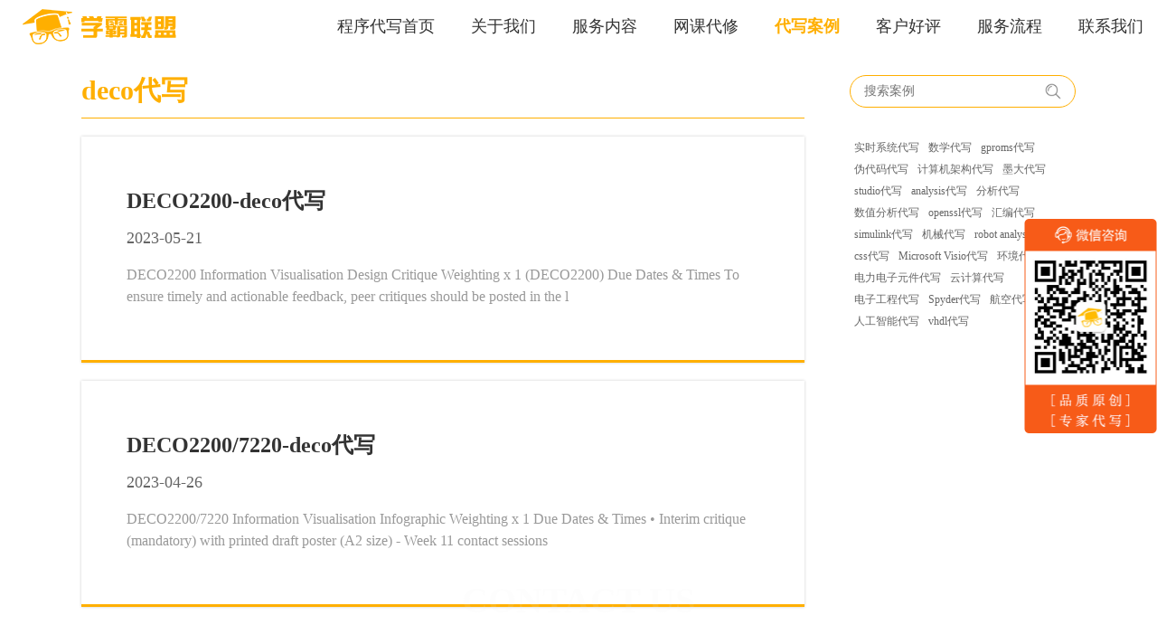

--- FILE ---
content_type: text/html;charset=UTF-8
request_url: https://www.xuebaunion.com/list.html?tagId=424
body_size: 7490
content:
<!DOCTYPE html>
<html lang="zh-CN">

<head>
	<meta charset="UTF-8" />
	<meta content="telephone=no" name="format-detection" />
	<meta name="viewport" content="width=device-width, initial-scale=1,maximum-scale=1.0, user-scalable=0" />
	<meta name="keywords" >deco代写,学霸联盟</meta>
	<meta name="description" >学霸联盟：线上deco代写知名品牌,新客优惠,大牛导师全程跟踪服务,为您提供deco代写的相关信息,如需了解详情,敬请联系我们。</meta>
	<meta name="google-site-verification" content="Q8GdWSha2pyYYGnsVMHHtrpV0JEk1IHM3eNu6vjdu8w" />
	<meta name="baidu-site-verification" content="code-rttTtB4jbg" />
	
	<title>
		deco代写 | 学霸联盟
	</title>
	<link rel="stylesheet" href="css/list.css" />
	<link rel="icon " type="images/x-icon" href="./images/favicon.ico" />
	<link rel="canonical" href="https://www.xuebaunion.com/" />
</head>

<body>
	<div class="detail-container">
		<header class="detail-header">
			<div class="header-wrapper detail-page-content">
				<div class="header-logo">
					<a style="display: inline-block; width: 100%; height: 100%;" href="https://www.xuebaunion.com"
						rel="nofollow"></a>
				</div>
				<div class="menu" id="menu"></div>
				<ul class="nav-list animated fadeInRight">
					<li><a href="https://www.xuebaunion.com">程序代写首页</a></li>
					<li><a href="https://www.xuebaunion.com" rel="nofollow">关于我们</a></li>
					<li><a href="https://www.xuebaunion.com" rel="nofollow">服务内容</a></li>
					<li><a href="https://www.xuebaunion.com/course.html">网课代修</a></li>
					<li><a href="https://www.xuebaunion.com/list.html" class="active-link">代写案例</a></li>
					<li><a href="https://www.xuebaunion.com" rel="nofollow">客户好评</a></li>
					<li><a href="https://www.xuebaunion.com" rel="nofollow">服务流程</a></li>
					<!-- <li><a href="/list.html?tagId=1">留学生课业指导</a></li> -->
					<li><a href="https://www.xuebaunion.com" rel="nofollow">联系我们</a></li>
				</ul>
			</div>
		</header>
		<div class="detail-content-title" id="content-title">
			<div class="name">deco代写</div>
			<div class="search">
				<input type="text" placeholder="搜索案例">
				<img src="./images/search.png" alt="搜索案例">
			</div>
		</div>
		<div class="detail-content" id="detail-content">
			<ul class="detail-cont-main">
				<li class="main-list">
					<a href="/detail/9442.html">
						<div class="list-title">DECO2200-deco代写</div>
						<div class="list-time">2023-05-21</div>
						<div class="list-content">DECO2200 Information Visualisation Design Critique   Weighting x 1 (DECO2200)  Due Dates &amp; Times  To ensure timely and actionable feedback, peer critiques should be posted in the l</div>
					</a>
				</li>
				<li class="main-list">
					<a href="/detail/8861.html">
						<div class="list-title">DECO2200/7220-deco代写</div>
						<div class="list-time">2023-04-26</div>
						<div class="list-content">DECO2200/7220 Information Visualisation Infographic  Weighting x 1  Due Dates &amp; Times  • Interim critique (mandatory) with printed draft poster (A2 size) - Week 11 contact sessions</div>
					</a>
				</li>
			</ul>
			<div class="detail-cont-tag">
				<ul>
					<li>
						<a href="/list.html?tagId=364"><i></i>实时系统代写</a>
					</li>
					<li>
						<a href="/list.html?tagId=16"><i></i>数学代写</a>
					</li>
					<li>
						<a href="/list.html?tagId=136"><i></i>gproms代写</a>
					</li>
					<li>
						<a href="/list.html?tagId=191"><i></i>伪代码代写</a>
					</li>
					<li>
						<a href="/list.html?tagId=97"><i></i>计算机架构代写</a>
					</li>
					<li>
						<a href="/list.html?tagId=267"><i></i>墨大代写</a>
					</li>
					<li>
						<a href="/list.html?tagId=137"><i></i>studio代写</a>
					</li>
					<li>
						<a href="/list.html?tagId=27"><i></i>analysis代写</a>
					</li>
					<li>
						<a href="/list.html?tagId=158"><i></i>分析代写</a>
					</li>
					<li>
						<a href="/list.html?tagId=257"><i></i>数值分析代写</a>
					</li>
					<li>
						<a href="/list.html?tagId=131"><i></i>openssl代写</a>
					</li>
					<li>
						<a href="/list.html?tagId=47"><i></i>汇编代写</a>
					</li>
					<li>
						<a href="/list.html?tagId=89"><i></i>simulink代写</a>
					</li>
					<li>
						<a href="/list.html?tagId=23"><i></i>机械代写</a>
					</li>
					<li>
						<a href="/list.html?tagId=138"><i></i>robot analyse代写</a>
					</li>
					<li>
						<a href="/list.html?tagId=104"><i></i>css代写</a>
					</li>
					<li>
						<a href="/list.html?tagId=253"><i></i>Microsoft Visio代写</a>
					</li>
					<li>
						<a href="/list.html?tagId=220"><i></i>环境代写</a>
					</li>
					<li>
						<a href="/list.html?tagId=304"><i></i>电力电子元件代写</a>
					</li>
					<li>
						<a href="/list.html?tagId=105"><i></i>云计算代写</a>
					</li>
					<li>
						<a href="/list.html?tagId=59"><i></i>电子工程代写</a>
					</li>
					<li>
						<a href="/list.html?tagId=458"><i></i>Spyder代写</a>
					</li>
					<li>
						<a href="/list.html?tagId=148"><i></i>航空代写</a>
					</li>
					<li>
						<a href="/list.html?tagId=371"><i></i>人工智能代写</a>
					</li>
					<li>
						<a href="/list.html?tagId=122"><i></i>vhdl代写</a>
					</li>
				</ul>
			</div>
		</div>
		
		<div class="first-footer">
			<div class="footer-nav item-nav contact-bottom">
				<div class="title">联系我们</div>
			</div>
			<div class="footer-content first-page-content">
				<div class="footer-left">
					<div class="contact">
						<span class="footer-text email">xuebaunion@vip.163.com</span>
					</div>
					<div class="footer-text address">
						3551 Trousdale Rkwy, University Park, Los Angeles, CA
					</div>
					<div class="footer-text">留学生论文指导和课程辅导</div>
					<div class="footer-text">论文代写：<a target="_blank"
							href="https://www.lunwen-daixie.com">https://www.lunwen-daixie.com</a>
					</div>
					<div class="footer-text">课程辅导：<a target="_blank" rel="nofollow"
							href="https://www.vipeasydue.com">https://www.vipeasydue.com</a>
					</div>
					<div class="footer-text">无忧GPA：<a target="_blank" rel="nofollow"
							href="https://www.essaygpa.com">https://www.essaygpa.com</a></div>
					<div class="footer-text">工作时间：全年无休-早上8点到凌晨3点</div>
				</div>
				<div class="footer-right">
					<div class="footer-code">
						<div class="code">
							<img src="./images/ewm_1.jpg" alt="essay、essay代写" />
						</div>
						<div class="code-text">微信客服：xiaoxionga100</div>
					</div>
					<div class="footer-code">
						<div class="code">
							<img src="./images/ewm_2.png" alt="essay、essay代写" />
						</div>
						<div class="code-text">微信客服：ITCS521</div>
					</div>
				</div>
			</div>
		</div>
		<div class="ewm">
			<div class="list">
				<img src="	https://www.xuebaunion.com/images/icon-ewm.png" alt="essay、essay代写" />
			</div>
		</div>
	</div>
	<script src="https://cdn.bootcdn.net/ajax/libs/jquery/1.10.0/jquery.min.js"></script>
	<!-- <script language="javascript" src="https://lut.zoosnet.net/JS/LsJS.aspx?siteid=LUT43752539&float=1&lng=cn"></script> -->
	<script type="text/javascript">
		var pageNum = 1
		/**
		 * 菜单
		 */
		$('#menu').click(function () {
			$('.nav-list').show()
		})
	</script>
</body>
</html>


--- FILE ---
content_type: text/css
request_url: https://www.xuebaunion.com/css/list.css
body_size: 24566
content:
* {
  padding: 0;
  margin: 0;
  font-family: "Microsoft YaHei" !important
}

body,
html {
  font-size: 0;
  width: 100%;
  line-height: 1;
  background: #fff;
  font-family: "Microsoft YaHei", "微软雅黑", Georgia, Serif
}

@media screen and (min-width: 800px) {
  .detail-container {
    width: 100%
  }

  .detail-container .detail-page-content {
    width: 100%;
    max-width: 1250PX;
    min-width: 1200PX;
    margin: 0 auto
  }

  .detail-container .detail-header {
    width: 100%;
    height: 58PX;
    line-height: 58PX;
    background-color: #fff;
    position: fixed;
    top: 0;
    left: 0;
    z-index: 10
  }

  .detail-container .header-wrapper {
    margin: 0 auto;
    display: -webkit-box;
    display: -webkit-flex;
    display: -ms-flexbox;
    display: flex;
    -webkit-box-align: center;
    -webkit-align-items: center;
    -ms-flex-align: center;
    align-items: center;
    -webkit-box-pack: justify;
    -webkit-justify-content: space-between;
    -ms-flex-pack: justify;
    justify-content: space-between
  }

  .detail-container .header-logo {
    width: 190PX;
    height: 48PX;
    background-image: url(../images/first/logo.png);
    background-size: 100% 100%;
    background-repeat: no-repeat
  }

  .detail-container .nav-list {
    -webkit-box-flex: 1;
    -webkit-flex: 1;
    -ms-flex: 1;
    flex: 1;
    display: -webkit-inline-box;
    display: -webkit-inline-flex;
    display: -ms-inline-flexbox;
    display: inline-flex;
    -webkit-box-align: center;
    -webkit-align-items: center;
    -ms-flex-align: center;
    align-items: center;
    -webkit-box-pack: end;
    -webkit-justify-content: flex-end;
    -ms-flex-pack: end;
    justify-content: flex-end
  }

  .detail-container .nav-list li {
    height: 58PX;
    padding: 0 20PX
  }

  .detail-container .nav-list li:last-child {
    padding: 0 0 0 20PX
  }

  .detail-container .nav-list li a {
    color: #333;
    font-size: 18PX;
    font-weight: 400;
    text-decoration: none;
    height: 100%
  }

  .detail-container .nav-list li a.active-link,
  .detail-container .nav-list li a:hover {
    color: #ffaf00;
    font-weight: 700
  }

  .detail-container .detail-content-title {
    display: flex;
    align-items: center;
    justify-content: space-between;
    width: 100%;
    max-width: 1250PX;
    min-width: 1200PX;
    margin: 70PX auto 0;
    padding: 0 75PX;
    box-sizing: border-box
  }

  .detail-container .detail-content-title .name {
    color: #ffaf00;
    font-size: 30PX;
    font-weight: 700;
    width: 800PX;
    line-height: 60PX;
    border-bottom: 1PX solid #ffaf00
  }

  .detail-container .detail-content-title .search {
    -webkit-box-flex: 1;
    -webkit-flex: 1;
    -ms-flex: 1;
    flex: 1;
    margin: 0 0 0 50PX;
    position: relative
  }

  .detail-container .detail-content-title .search input {
    border: none;
    -webkit-appearance: none;
    color: #666;
    font-size: 14PX;
    width: 100%;
    height: 36PX;
    padding: 0 0 0 15PX;
    border-radius: 18PX;
    border: 1PX solid #ffaf00;
    box-sizing: border-box;
  }

  .detail-container .detail-content-title .search img {
    width: 20PX;
    height: 20PX;
    position: absolute;
    top: 0;
    right: 15PX;
    bottom: 0;
    margin: auto 0;
  }

  .detail-container .detail-content {
    display: -webkit-box;
    display: -webkit-flex;
    display: -ms-flexbox;
    display: flex;
    -webkit-box-pack: justify;
    -webkit-justify-content: space-between;
    -ms-flex-pack: justify;
    justify-content: space-between;
    width: 100%;
    max-width: 1200PX;
    min-width: 1150PX;
    padding: 0 50PX;
    margin: 20PX auto 70PX;
    box-sizing: border-box
  }

  .detail-container .detail-content .detail-cont-main {
    width: 800PX
  }

  .detail-container .detail-content .detail-cont-main .main-list {
    display: -webkit-box;
    display: -webkit-flex;
    display: -ms-flexbox;
    display: flex;
    -webkit-box-orient: vertical;
    -webkit-box-direction: normal;
    -webkit-flex-direction: column;
    -ms-flex-direction: column;
    flex-direction: column;
    -webkit-box-pack: center;
    -webkit-justify-content: center;
    -ms-flex-pack: center;
    justify-content: center;
    width: 100%;
    height: 250PX;
    padding: 0 50PX;
    margin: 0 0 20PX;
    box-shadow: 0 0 3PX #ccc;
    border-bottom: 3PX solid #ffaf00;
    box-sizing: border-box
  }

  .detail-container .detail-content .detail-cont-main .main-list a {
    color: initial;
    text-decoration: none
  }

  .detail-container .detail-content .detail-cont-main .main-list .list-title {
    color: #333;
    font-size: 24PX;
    font-weight: 700
  }

  .detail-container .detail-content .detail-cont-main .main-list .list-time {
    color: #666;
    font-size: 18PX;
    margin: 20PX 0
  }

  .detail-container .detail-content .detail-cont-main .main-list .list-content {
    color: #999;
    font-size: 16PX;
    line-height: 24PX;
    overflow: hidden;
    word-break: break-word;
    display: -webkit-box;
    -webkit-box-orient: vertical;
    -webkit-line-clamp: 3
  }

  .detail-container .detail-content .detail-cont-tag {
    -webkit-box-flex: 1;
    -webkit-flex: 1;
    -ms-flex: 1;
    flex: 1;
    margin: 0 0 0 50PX
  }

  .detail-container .detail-content .detail-cont-tag ul li {
    display: -webkit-box;
    display: -webkit-flex;
    display: -ms-flexbox;
    display: inline-flex;
    flex-wrap: wrap;
    -webkit-box-align: center;
    -webkit-align-items: center;
    -ms-flex-align: center;
    align-items: center;
    color: #999;
    font-size: 12PX;
    line-height: 24PX;
    padding: 0 5PX;
    word-wrap: break-word;
  }

  .detail-container .detail-content .detail-cont-tag ul li:hover {
    color: #ffaf00;
    cursor: pointer;
  }

  .detail-container .detail-content .detail-cont-tag ul li a {
    display: inline-block;
    color: #666;
    text-decoration: none;
    width: 100%
  }

  .detail-container .detail-content .detail-cont-tag ul li a:hover {
    color: #ffaf00
  }

  .ht-page {
    display: flex;
    justify-content: center;
  }

  .ht-page .pageBtn {
    transition: all .3s;
    height: 32px;
    font-size: 14px;
    line-height: 30px;
    min-width: 30px;
    text-align: center;
    cursor: pointer;
    margin: 0 4px 30px;
    overflow: hidden;
  }

  .ht-page .pageBtn a {
    padding: 0px 6px;
    display: block;
    color: #666;
    border-radius: 15px;
    box-sizing: border-box;
    border: 1px solid #ccc;
    text-decoration: none;
  }

  .ht-page .pageBtn:hover a {
    color: #fff;
    background: #ff7700;
    border: 1px solid transparent;
  }

  .ht-page .active a {
    color: #fff;
    background: #ff7700;
    border: 1px solid transparent;
  }

  .ewm {
    display: -webkit-box;
    display: -webkit-flex;
    display: -ms-flexbox;
    display: flex;
    -webkit-box-orient: vertical;
    -webkit-box-direction: normal;
    -webkit-flex-direction: column;
    -ms-flex-direction: column;
    flex-direction: column;
    -webkit-box-align: center;
    -webkit-align-items: center;
    -ms-flex-align: center;
    align-items: center;
    -webkit-justify-content: space-around;
    -ms-flex-pack: distribute;
    justify-content: space-around;
    height: 237PX;
    position: fixed;
    top: 0;
    right: 0;
    bottom: 0;
    margin: auto 0;
    z-index: 10
  }

  .ewm .list {
    width: 147PX;
    height: 237PX;
  }

  .ewm .list img {
    width: 100%;
    height: 100%
  }

  .first-footer {
    width: 100%;
    height: 470PX;
    background-image: url(../images/first/bottom.jpg);
    background-size: 100% 100%
  }

  .footer-content {
    height: 470PX;
    margin: 0 auto;
    display: -webkit-box;
    display: -webkit-flex;
    display: -ms-flexbox;
    display: flex;
    -webkit-box-orient: horizontal;
    -webkit-box-direction: normal;
    -webkit-flex-direction: row;
    -ms-flex-direction: row;
    flex-direction: row;
    -webkit-align-content: center;
    -ms-flex-line-pack: center;
    align-content: center;
    align-items: center;
    padding: 50PX 60PX;
    box-sizing: border-box
  }

  .footer-left {
    -webkit-box-flex: 1;
    -webkit-flex: 1;
    -ms-flex: 1;
    flex: 1
  }

  .footer-left .contact span+span {
    display: inline-block;
    margin-left: 67PX
  }

  .footer-left .address {
    margin: 20PX 0;
  }

  .footer-text {
    font-size: 14PX;
    line-height: 26PX;
    color: #fff;
    vertical-align: middle
  }

  .footer-text a {
    color: #fff;
  }

  .email:before {
    position: relative;
    display: inline-block;
    content: '';
    background-image: url(../images/email.png);
    background-size: 100% 100%;
    background-repeat: no-repeat;
    width: 25PX;
    height: 25PX;
    vertical-align: middle;
    margin-right: 15PX
  }

  .weixin:before {
    position: relative;
    display: inline-block;
    content: '';
    background-image: url(../images/weixin.png);
    background-size: 100% 100%;
    background-repeat: no-repeat;
    width: 25PX;
    height: 25PX;
    vertical-align: middle;
    margin-right: 15PX
  }

  .address:before {
    position: relative;
    display: inline-block;
    content: '';
    background-image: url(../images/address.png);
    background-size: 100% 100%;
    background-repeat: no-repeat;
    width: 25PX;
    height: 25PX;
    vertical-align: middle;
    margin-right: 15PX
  }

  .footer-right {
    display: -webkit-box;
    display: -webkit-flex;
    display: -ms-flexbox;
    display: flex;
    -webkit-box-orient: horizontal;
    -webkit-box-direction: normal;
    -webkit-flex-direction: row;
    -ms-flex-direction: row;
    flex-direction: row;
    -webkit-align-content: center;
    -ms-flex-line-pack: center;
    align-content: center
  }

  .footer-code {
    -webkit-box-flex: 1;
    -webkit-flex: 1;
    -ms-flex: 1;
    flex: 1
  }

  .footer-code:last-child {
    margin-left: 49PX
  }

  .footer-code .code {
    width: 130PX;
    height: 130PX;
    background-color: #fff;
    margin: 0 auto
  }

  .footer-code .code img {
    width: 100%;
    height: 100%
  }

  .footer-code .code-text {
    font-size: 16PX;
    color: #fff;
    margin-top: 15PX;
    text-align: center;
  }

  .footer-icon {
    width: 36PX;
    height: 36PX;
    border: 1PX solid #fff;
    border-radius: 50%
  }

  .item-nav {
    width: 100%
  }

  .item-nav:before {
    white-space: nowrap;
    position: absolute;
    display: inline-block;
    content: '';
    font-size: 40PX;
    color: rgba(235, 235, 235, .5);
    left: 50%;
    -webkit-transform: translateX(-50%);
    -ms-transform: translateX(-50%);
    transform: translateX(-50%);
    bottom: 36PX;
    font-weight: 800
  }

  .item-nav.contact-bottom:before {
    content: 'CONTACT US';
    color: rgba(235, 235, 235, .1)
  }

  .item-nav.dx-bottom:before {
    content: 'GHOSTWRITE SERVICES'
  }

  .item-nav.process-bottom:before {
    content: 'SERVICE PROCESS'
  }

  .item-nav.customer-bottom:before {
    content: 'THE CUSTOMER EVALUATION'
  }

  .item-nav.team-bottom:before {
    content: 'THE PROGRAMMING TEAM'
  }

  .item-nav.case-bottom:before {
    content: 'APPLICATION CASE'
  }

  .item-nav.service-bottom:before {
    content: 'THE CUSTOMER EVALUATION'
  }

  .item-nav.about-bottom:before {
    pointer-events: none;
    content: 'SERVICE SCOPE'
  }
}

@media screen and (max-width: 800px) {
  .detail-container {
    width: 100%
  }

  .detail-container .detail-page-content {
    width: 100%;
    margin: 0 auto
  }

  .detail-container .detail-header {
    width: 100vw;
    height: 50PX;
    line-height: 50PX;
    background: #f1f3f5;
    position: fixed;
    top: 0;
    left: 0;
    z-index: 10
  }

  .detail-container .header-wrapper {
    width: 100vw;
    height: 50PX;
    display: -webkit-box;
    display: -webkit-flex;
    display: -ms-flexbox;
    display: flex;
    -webkit-box-orient: horizontal;
    -webkit-box-direction: normal;
    -webkit-flex-direction: row;
    -ms-flex-direction: row;
    flex-direction: row;
    -webkit-box-align: center;
    -webkit-align-items: center;
    -ms-flex-align: center;
    align-items: center;
    -webkit-box-pack: justify;
    -webkit-justify-content: space-between;
    -ms-flex-pack: justify;
    justify-content: space-between;
    position: relative
  }

  .detail-container .header-logo {
    width: 95Px;
    height: 24PX;
    background-image: url(../images/first/logo.png);
    background-size: 100% 100%;
    background-repeat: no-repeat
  }

  .detail-container .menu {
    width: 30PX;
    height: 30PX;
    background-image: url(../images/first/menu.png);
    background-size: 100% 100%;
    background-repeat: no-repeat;
    position: absolute;
    top: 0;
    bottom: 0;
    right: 10PX;
    margin: auto 0
  }

  .detail-container .animated {
    -webkit-animation-duration: .5s;
    animation-duration: .5s;
    -webkit-animation-fill-mode: both;
    animation-fill-mode: both
  }

  @-webkit-keyframes fadeInRight {
    0% {
      opacity: 0;
      -webkit-transform: translateX(200PX)
    }

    100% {
      opacity: 1;
      -webkit-transform: translateX(0)
    }
  }

  @keyframes fadeInRight {
    0% {
      opacity: 0;
      -webkit-transform: translateX(200PX);
      transform: translateX(200PX)
    }

    100% {
      opacity: 1;
      -webkit-transform: translateX(0);
      transform: translateX(0)
    }
  }

  .detail-container .animated.fadeInRight {
    -webkit-animation-name: fadeInRight;
    animation-name: fadeInRight
  }

  .detail-container .nav-list {
    display: none;
    width: 84vw;
    height: 100vh;
    position: fixed;
    top: 0;
    right: 0;
    bottom: 0;
    background-color: rgba(0, 0, 0, .85)
  }

  .detail-container .nav-list li {
    display: -webkit-box;
    display: -webkit-flex;
    display: -ms-flexbox;
    display: flex;
    -webkit-box-align: center;
    -webkit-align-items: center;
    -ms-flex-align: center;
    align-items: center;
    -webkit-box-pack: start;
    -webkit-justify-content: flex-start;
    -ms-flex-pack: start;
    justify-content: flex-start;
    color: #fff;
    font-size: 16PX;
    width: 100%;
    height: 50PX;
    padding: 0 0 0 20PX;
    list-style: none;
    box-sizing: border-box;
    position: relative
  }

  .detail-container .nav-list li:before {
    content: '';
    width: 100%;
    position: absolute;
    left: 0;
    right: 0;
    bottom: 0;
    -webkit-transform: scaleY(.5);
    -ms-transform: scaleY(.5);
    transform: scaleY(.5);
    border-bottom: 1PX solid #ccc
  }

  .detail-container .nav-list li a {
    color: #fff;
    width: 100%;
    text-decoration: none
  }

  .detail-container .nav-list li a.active {
    color: #ffaf00;
    font-size: 18PX;
    font-weight: 700
  }

  .detail-container .detail-content-title {
    width: 92%;
    margin: 70PX auto 0;
    box-sizing: border-box
  }

  .detail-container .detail-content-title .name {
    color: #ffaf00;
    font-size: 20PX;
    font-weight: 700;
    width: 100%;
    line-height: 30PX;
    border-bottom: 1PX solid #ffaf00
  }

  .detail-container .detail-content-title .search {
    width: 100%;
    margin: 20PX auto;
    position: relative;
  }

  .detail-container .detail-content-title .search input {
    border: none;
    -webkit-appearance: none;
    color: #666;
    font-size: 14PX;
    width: 100%;
    height: 36PX;
    padding: 0 0 0 15PX;
    border-radius: 18PX;
    border: 1PX solid #ffaf00;
    box-sizing: border-box;
  }

  .detail-container .detail-content-title .search img {
    width: 20PX;
    height: 20PX;
    position: absolute;
    top: 0;
    right: 15PX;
    bottom: 0;
    margin: auto 0;
  }

  .detail-container .detail-content {
    display: -webkit-box;
    display: -webkit-flex;
    display: -ms-flexbox;
    display: flex;
    -webkit-box-orient: vertical;
    -webkit-box-direction: normal;
    -webkit-flex-direction: column;
    -ms-flex-direction: column;
    flex-direction: column;
    width: 100%;
    margin: 10PX 0;
    box-sizing: border-box;
    overflow: hidden
  }

  .detail-container .detail-content .detail-cont-main {
    width: 100%
  }

  .detail-container .detail-content .detail-cont-main .main-list {
    display: -webkit-box;
    display: -webkit-flex;
    display: -ms-flexbox;
    display: flex;
    -webkit-box-orient: vertical;
    -webkit-box-direction: normal;
    -webkit-flex-direction: column;
    -ms-flex-direction: column;
    flex-direction: column;
    -webkit-box-pack: center;
    -webkit-justify-content: center;
    -ms-flex-pack: center;
    justify-content: center;
    width: 92%;
    margin: 0 auto 15PX;
    padding: 15PX 20PX;
    box-sizing: border-box;
    box-shadow: 0 0 3PX #ccc;
    border-bottom: 2PX solid #ffaf00
  }

  .detail-container .detail-content .detail-cont-main .main-list a {
    display: inline-block;
    color: initial;
    text-decoration: none;
    width: 100%
  }

  .detail-container .detail-content .detail-cont-main .main-list .list-title {
    color: #333;
    font-size: 16PX;
    font-weight: 700;
    line-height: 24PX;
    word-wrap: break-word;
    word-break: normal
  }

  .detail-container .detail-content .detail-cont-main .main-list .list-time {
    color: #666;
    font-size: 14PX;
    margin: 10PX 0
  }

  .detail-container .detail-content .detail-cont-main .main-list .list-content {
    color: #999;
    font-size: 14PX;
    line-height: 20PX;
    overflow: hidden;
    word-break: break-word;
    display: -webkit-box;
    -webkit-box-orient: vertical;
    -webkit-line-clamp: 3
  }

  .detail-container .detail-content .detail-cont-tag {
    -webkit-box-flex: 1;
    -webkit-flex: 1;
    -ms-flex: 1;
    flex: 1;
    margin: 0 0 15PX
  }

  .detail-container .detail-content .detail-cont-tag ul {
    display: -webkit-box;
    display: -webkit-flex;
    display: -ms-flexbox;
    display: flex;
    -webkit-flex-wrap: wrap;
    -ms-flex-wrap: wrap;
    flex-wrap: wrap;
    -webkit-box-pack: center;
    -webkit-justify-content: center;
    -ms-flex-pack: center;
    justify-content: center;
    width: 100%
  }

  .detail-container .detail-content .detail-cont-tag ul li {
    display: -webkit-box;
    display: -webkit-flex;
    display: -ms-flexbox;
    display: flex;
    -webkit-box-align: center;
    -webkit-align-items: center;
    -ms-flex-align: center;
    align-items: center;
    color: #ffaf00;
    font-size: 12PX;
    list-style: none;
    width: initial;
    height: 24PX;
    margin: 5PX;
    padding: 0 8PX;
    border-radius: 12PX;
    border: 1PX solid #eee;
    box-sizing: border-box
  }

  .detail-container .detail-content .detail-cont-tag ul li a {
    color: #ffaf00;
    text-decoration: none
  }

  .ht-page {
    display: flex;
    justify-content: center;
  }

  .ht-page .pageBtn {
    transition: all .3s;
    height: 32px;
    font-size: 14px;
    line-height: 30px;
    min-width: 30px;
    text-align: center;
    cursor: pointer;
    margin: 0 4px 30px;
    overflow: hidden;
  }

  .ht-page .pageBtn a {
    padding: 0px 6px;
    display: block;
    color: #666;
    border-radius: 15px;
    box-sizing: border-box;
    border: 1px solid #ccc;
    text-decoration: none;
  }

  .ht-page .pageBtn:hover a {
    color: #fff;
    background: #ff7700;
    border: 1px solid transparent;
  }

  .ht-page .active a {
    color: #fff;
    background: #ff7700;
    border: 1px solid transparent;
  }

  .ewm {
    display: -webkit-box;
    display: -webkit-flex;
    display: -ms-flexbox;
    display: flex;
    -webkit-box-orient: vertical;
    -webkit-box-direction: normal;
    -webkit-flex-direction: column;
    -ms-flex-direction: column;
    flex-direction: column;
    -webkit-box-align: center;
    -webkit-align-items: center;
    -ms-flex-align: center;
    align-items: center;
    -webkit-justify-content: space-around;
    -ms-flex-pack: distribute;
    justify-content: space-around;
    height: 116.5PX;
    position: fixed;
    top: 0;
    right: 0;
    bottom: 0;
    margin: auto 0;
    z-index: 10
  }

  .ewm .list {
    width: 73.5PX;
    height: 116.5PX;
  }

  .ewm .list img {
    width: 100%;
    height: 100%
  }

  .first-footer {
    width: 100%;
    height: 470PX;
    padding: 0 0 80PX;
    background-image: url(../images/first/bottom.jpg);
    background-size: 100% 100%
  }

  /* .footer-nav {
    width: 100%;
    height: 80PX;
    border-bottom: 1PX solid #ebebeb
  }

  .footer-nav .title {
    color: #fff;
    line-height: 80PX
  } */

  .footer-content {
    display: -webkit-box;
    display: -webkit-flex;
    display: -ms-flexbox;
    display: flex;
    -webkit-box-orient: vertical;
    -webkit-box-direction: normal;
    -webkit-flex-direction: column;
    -ms-flex-direction: column;
    flex-direction: column;
    -webkit-box-align: center;
    -webkit-align-items: center;
    -ms-flex-align: center;
    align-items: center;
    -webkit-box-pack: start;
    -webkit-justify-content: flex-start;
    -ms-flex-pack: start;
    justify-content: flex-start;
    margin: 0 auto;
    padding: 50PX 0 0 0;
    box-sizing: border-box
  }

  .footer-left {
    -webkit-box-flex: 1;
    -webkit-flex: 1;
    -ms-flex: 1;
    flex: 1
  }

  .footer-left .contact span+span {
    display: inline-block
  }

  .footer-text a {
    color: #fff;
  }

  .footer-text {
    color: #fff;
    font-size: 12PX;
    display: -webkit-inline-box !important;
    display: -webkit-inline-flex !important;
    display: -ms-inline-flexbox !important;
    display: inline-flex !important;
    -webkit-box-align: center !important;
    -webkit-align-items: center !important;
    -ms-flex-align: center !important;
    align-items: center !important;
    -webkit-box-pack: start;
    -webkit-justify-content: flex-start;
    -ms-flex-pack: start;
    justify-content: flex-start;
    width: 100vw;
    line-height: 20PX;
    margin: 0 0 10PX;
    padding: 0 0 0 15PX;
    box-sizing: border-box
  }

  .email:before {
    position: relative;
    display: inline-block;
    content: '';
    background-image: url(../images/email.png);
    background-repeat: no-repeat;
    background-size: 100% 100%;
    width: 24PX;
    height: 24PX;
    margin: 0 10PX 0 0
  }

  .weixin:before {
    position: relative;
    display: inline-block;
    content: '';
    background-image: url(../images/weixin.png);
    background-repeat: no-repeat;
    background-size: 100% 100%;
    width: 24PX;
    height: 24PX;
    margin: 0 10PX 0 0
  }

  .address:before {
    position: relative;
    display: inline-block;
    content: '';
    background-image: url(../images/address.png);
    background-repeat: no-repeat;
    background-size: 100% 100%;
    width: 24PX;
    height: 24PX;
    margin: 0 10PX 0 0
  }

  .footer-right {
    display: -webkit-box;
    display: -webkit-flex;
    display: -ms-flexbox;
    display: flex;
    -webkit-box-orient: horizontal;
    -webkit-box-direction: normal;
    -webkit-flex-direction: row;
    -ms-flex-direction: row;
    flex-direction: row;
    -webkit-align-content: center;
    -ms-flex-line-pack: center;
    align-content: center;
    margin: 20PX 0 0 0
  }

  .footer-code {
    -webkit-box-flex: 1;
    -webkit-flex: 1;
    -ms-flex: 1;
    flex: 1
  }

  /* .footer-code:last-child {
    margin-left: 49PX
  } */

  .footer-code .code {
    width: 80PX;
    height: 80PX;
    background-color: #fff;
    margin: 0 auto
  }

  .footer-code .code img {
    width: 100%;
    height: 100%
  }

  .footer-code .code-text {
    font-size: 14PX;
    color: #fff;
    margin-top: 15PX
  }

  .footer-icon {
    width: 36PX;
    height: 36PX;
    border: 1PX solid #fff;
    border-radius: 50%
  }

  .item-nav {
    width: 100%
  }

  .item-nav:before {
    white-space: nowrap;
    display: inline-block;
    content: '';
    color: rgba(235, 235, 235, .5);
    font-size: 20PX;
    font-weight: 800;
    position: absolute;
    top: 30PX;
    left: 50%;
    -webkit-transform: translateX(-50%);
    -ms-transform: translateX(-50%);
    transform: translateX(-50%)
  }

  .item-nav.contact-bottom:before {
    content: 'CONTACT US';
    color: rgba(235, 235, 235, .1)
  }

  .item-nav.process-bottom:before {
    content: 'SERVICE PROCESS'
  }

  .item-nav.customer-bottom:before {
    content: 'THE CUSTOMER EVALUATION'
  }

  .item-nav.team-bottom:before {
    content: 'THE PROGRAMMING TEAM'
  }

  .item-nav.case-bottom:before {
    content: 'APPLICATION CASE'
  }

  .item-nav.service-bottom:before {
    content: 'THE CUSTOMER EVALUATION'
  }

  .item-nav.about-bottom:before {
    pointer-events: none;
    content: 'SERVICE SCOPE'
  }
}